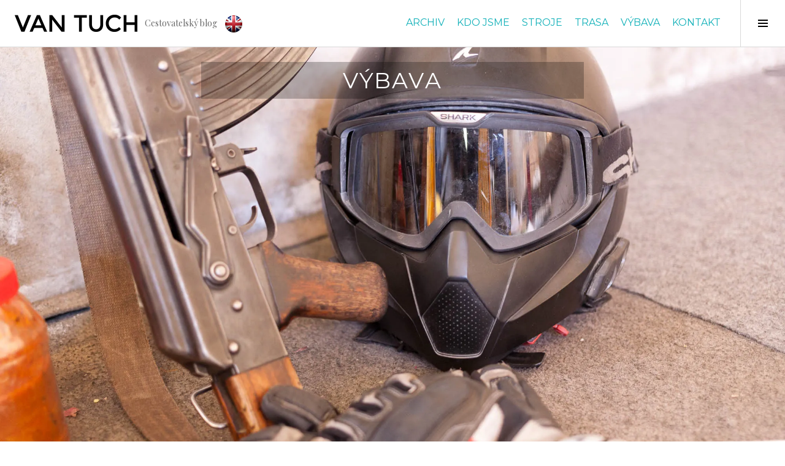

--- FILE ---
content_type: text/html; charset=UTF-8
request_url: https://www.vantuch.cz/vybava/
body_size: 16930
content:
<!DOCTYPE html>
<html lang="cs">
<head>
<meta charset="UTF-8">
<meta name="viewport" content="width=device-width, initial-scale=1">
<meta name="description" content="Cestovatelský a motorkářský blog soustředící se na vyprávění a fotografii."
<link rel="profile" href="https://gmpg.org/xfn/11">
<link rel="pingback" href="https://www.vantuch.cz/xmlrpc.php">

<title>Výbava &#8211; Van Tuch</title>
<meta name='robots' content='max-image-preview:large' />
	<style>img:is([sizes="auto" i], [sizes^="auto," i]) { contain-intrinsic-size: 3000px 1500px }</style>
	<link rel='dns-prefetch' href='//www.vantuch.cz' />
<link rel='dns-prefetch' href='//secure.gravatar.com' />
<link rel='dns-prefetch' href='//stats.wp.com' />
<link rel='dns-prefetch' href='//fonts.googleapis.com' />
<link rel='dns-prefetch' href='//v0.wordpress.com' />
<link rel='dns-prefetch' href='//jetpack.wordpress.com' />
<link rel='dns-prefetch' href='//s0.wp.com' />
<link rel='dns-prefetch' href='//public-api.wordpress.com' />
<link rel='dns-prefetch' href='//0.gravatar.com' />
<link rel='dns-prefetch' href='//1.gravatar.com' />
<link rel='dns-prefetch' href='//2.gravatar.com' />
<link rel='dns-prefetch' href='//widgets.wp.com' />
<link rel='preconnect' href='//i0.wp.com' />
<link rel='preconnect' href='//c0.wp.com' />
<link rel="alternate" type="application/rss+xml" title="Van Tuch &raquo; RSS zdroj" href="https://www.vantuch.cz/feed/" />
<link rel="alternate" type="application/rss+xml" title="Van Tuch &raquo; RSS komentářů" href="https://www.vantuch.cz/comments/feed/" />
<link rel="alternate" type="application/rss+xml" title="Van Tuch &raquo; RSS komentářů pro Výbava" href="https://www.vantuch.cz/vybava/feed/" />
<script type="text/javascript">
/* <![CDATA[ */
window._wpemojiSettings = {"baseUrl":"https:\/\/s.w.org\/images\/core\/emoji\/15.0.3\/72x72\/","ext":".png","svgUrl":"https:\/\/s.w.org\/images\/core\/emoji\/15.0.3\/svg\/","svgExt":".svg","source":{"concatemoji":"https:\/\/www.vantuch.cz\/wp-includes\/js\/wp-emoji-release.min.js?ver=6.7.4"}};
/*! This file is auto-generated */
!function(i,n){var o,s,e;function c(e){try{var t={supportTests:e,timestamp:(new Date).valueOf()};sessionStorage.setItem(o,JSON.stringify(t))}catch(e){}}function p(e,t,n){e.clearRect(0,0,e.canvas.width,e.canvas.height),e.fillText(t,0,0);var t=new Uint32Array(e.getImageData(0,0,e.canvas.width,e.canvas.height).data),r=(e.clearRect(0,0,e.canvas.width,e.canvas.height),e.fillText(n,0,0),new Uint32Array(e.getImageData(0,0,e.canvas.width,e.canvas.height).data));return t.every(function(e,t){return e===r[t]})}function u(e,t,n){switch(t){case"flag":return n(e,"\ud83c\udff3\ufe0f\u200d\u26a7\ufe0f","\ud83c\udff3\ufe0f\u200b\u26a7\ufe0f")?!1:!n(e,"\ud83c\uddfa\ud83c\uddf3","\ud83c\uddfa\u200b\ud83c\uddf3")&&!n(e,"\ud83c\udff4\udb40\udc67\udb40\udc62\udb40\udc65\udb40\udc6e\udb40\udc67\udb40\udc7f","\ud83c\udff4\u200b\udb40\udc67\u200b\udb40\udc62\u200b\udb40\udc65\u200b\udb40\udc6e\u200b\udb40\udc67\u200b\udb40\udc7f");case"emoji":return!n(e,"\ud83d\udc26\u200d\u2b1b","\ud83d\udc26\u200b\u2b1b")}return!1}function f(e,t,n){var r="undefined"!=typeof WorkerGlobalScope&&self instanceof WorkerGlobalScope?new OffscreenCanvas(300,150):i.createElement("canvas"),a=r.getContext("2d",{willReadFrequently:!0}),o=(a.textBaseline="top",a.font="600 32px Arial",{});return e.forEach(function(e){o[e]=t(a,e,n)}),o}function t(e){var t=i.createElement("script");t.src=e,t.defer=!0,i.head.appendChild(t)}"undefined"!=typeof Promise&&(o="wpEmojiSettingsSupports",s=["flag","emoji"],n.supports={everything:!0,everythingExceptFlag:!0},e=new Promise(function(e){i.addEventListener("DOMContentLoaded",e,{once:!0})}),new Promise(function(t){var n=function(){try{var e=JSON.parse(sessionStorage.getItem(o));if("object"==typeof e&&"number"==typeof e.timestamp&&(new Date).valueOf()<e.timestamp+604800&&"object"==typeof e.supportTests)return e.supportTests}catch(e){}return null}();if(!n){if("undefined"!=typeof Worker&&"undefined"!=typeof OffscreenCanvas&&"undefined"!=typeof URL&&URL.createObjectURL&&"undefined"!=typeof Blob)try{var e="postMessage("+f.toString()+"("+[JSON.stringify(s),u.toString(),p.toString()].join(",")+"));",r=new Blob([e],{type:"text/javascript"}),a=new Worker(URL.createObjectURL(r),{name:"wpTestEmojiSupports"});return void(a.onmessage=function(e){c(n=e.data),a.terminate(),t(n)})}catch(e){}c(n=f(s,u,p))}t(n)}).then(function(e){for(var t in e)n.supports[t]=e[t],n.supports.everything=n.supports.everything&&n.supports[t],"flag"!==t&&(n.supports.everythingExceptFlag=n.supports.everythingExceptFlag&&n.supports[t]);n.supports.everythingExceptFlag=n.supports.everythingExceptFlag&&!n.supports.flag,n.DOMReady=!1,n.readyCallback=function(){n.DOMReady=!0}}).then(function(){return e}).then(function(){var e;n.supports.everything||(n.readyCallback(),(e=n.source||{}).concatemoji?t(e.concatemoji):e.wpemoji&&e.twemoji&&(t(e.twemoji),t(e.wpemoji)))}))}((window,document),window._wpemojiSettings);
/* ]]> */
</script>
<style id='wp-emoji-styles-inline-css' type='text/css'>

	img.wp-smiley, img.emoji {
		display: inline !important;
		border: none !important;
		box-shadow: none !important;
		height: 1em !important;
		width: 1em !important;
		margin: 0 0.07em !important;
		vertical-align: -0.1em !important;
		background: none !important;
		padding: 0 !important;
	}
</style>
<link rel='stylesheet' id='wp-block-library-css' href='https://c0.wp.com/c/6.7.4/wp-includes/css/dist/block-library/style.min.css' type='text/css' media='all' />
<link rel='stylesheet' id='mediaelement-css' href='https://c0.wp.com/c/6.7.4/wp-includes/js/mediaelement/mediaelementplayer-legacy.min.css' type='text/css' media='all' />
<link rel='stylesheet' id='wp-mediaelement-css' href='https://c0.wp.com/c/6.7.4/wp-includes/js/mediaelement/wp-mediaelement.min.css' type='text/css' media='all' />
<style id='jetpack-sharing-buttons-style-inline-css' type='text/css'>
.jetpack-sharing-buttons__services-list{display:flex;flex-direction:row;flex-wrap:wrap;gap:0;list-style-type:none;margin:5px;padding:0}.jetpack-sharing-buttons__services-list.has-small-icon-size{font-size:12px}.jetpack-sharing-buttons__services-list.has-normal-icon-size{font-size:16px}.jetpack-sharing-buttons__services-list.has-large-icon-size{font-size:24px}.jetpack-sharing-buttons__services-list.has-huge-icon-size{font-size:36px}@media print{.jetpack-sharing-buttons__services-list{display:none!important}}.editor-styles-wrapper .wp-block-jetpack-sharing-buttons{gap:0;padding-inline-start:0}ul.jetpack-sharing-buttons__services-list.has-background{padding:1.25em 2.375em}
</style>
<style id='classic-theme-styles-inline-css' type='text/css'>
/*! This file is auto-generated */
.wp-block-button__link{color:#fff;background-color:#32373c;border-radius:9999px;box-shadow:none;text-decoration:none;padding:calc(.667em + 2px) calc(1.333em + 2px);font-size:1.125em}.wp-block-file__button{background:#32373c;color:#fff;text-decoration:none}
</style>
<style id='global-styles-inline-css' type='text/css'>
:root{--wp--preset--aspect-ratio--square: 1;--wp--preset--aspect-ratio--4-3: 4/3;--wp--preset--aspect-ratio--3-4: 3/4;--wp--preset--aspect-ratio--3-2: 3/2;--wp--preset--aspect-ratio--2-3: 2/3;--wp--preset--aspect-ratio--16-9: 16/9;--wp--preset--aspect-ratio--9-16: 9/16;--wp--preset--color--black: #000000;--wp--preset--color--cyan-bluish-gray: #abb8c3;--wp--preset--color--white: #ffffff;--wp--preset--color--pale-pink: #f78da7;--wp--preset--color--vivid-red: #cf2e2e;--wp--preset--color--luminous-vivid-orange: #ff6900;--wp--preset--color--luminous-vivid-amber: #fcb900;--wp--preset--color--light-green-cyan: #7bdcb5;--wp--preset--color--vivid-green-cyan: #00d084;--wp--preset--color--pale-cyan-blue: #8ed1fc;--wp--preset--color--vivid-cyan-blue: #0693e3;--wp--preset--color--vivid-purple: #9b51e0;--wp--preset--gradient--vivid-cyan-blue-to-vivid-purple: linear-gradient(135deg,rgba(6,147,227,1) 0%,rgb(155,81,224) 100%);--wp--preset--gradient--light-green-cyan-to-vivid-green-cyan: linear-gradient(135deg,rgb(122,220,180) 0%,rgb(0,208,130) 100%);--wp--preset--gradient--luminous-vivid-amber-to-luminous-vivid-orange: linear-gradient(135deg,rgba(252,185,0,1) 0%,rgba(255,105,0,1) 100%);--wp--preset--gradient--luminous-vivid-orange-to-vivid-red: linear-gradient(135deg,rgba(255,105,0,1) 0%,rgb(207,46,46) 100%);--wp--preset--gradient--very-light-gray-to-cyan-bluish-gray: linear-gradient(135deg,rgb(238,238,238) 0%,rgb(169,184,195) 100%);--wp--preset--gradient--cool-to-warm-spectrum: linear-gradient(135deg,rgb(74,234,220) 0%,rgb(151,120,209) 20%,rgb(207,42,186) 40%,rgb(238,44,130) 60%,rgb(251,105,98) 80%,rgb(254,248,76) 100%);--wp--preset--gradient--blush-light-purple: linear-gradient(135deg,rgb(255,206,236) 0%,rgb(152,150,240) 100%);--wp--preset--gradient--blush-bordeaux: linear-gradient(135deg,rgb(254,205,165) 0%,rgb(254,45,45) 50%,rgb(107,0,62) 100%);--wp--preset--gradient--luminous-dusk: linear-gradient(135deg,rgb(255,203,112) 0%,rgb(199,81,192) 50%,rgb(65,88,208) 100%);--wp--preset--gradient--pale-ocean: linear-gradient(135deg,rgb(255,245,203) 0%,rgb(182,227,212) 50%,rgb(51,167,181) 100%);--wp--preset--gradient--electric-grass: linear-gradient(135deg,rgb(202,248,128) 0%,rgb(113,206,126) 100%);--wp--preset--gradient--midnight: linear-gradient(135deg,rgb(2,3,129) 0%,rgb(40,116,252) 100%);--wp--preset--font-size--small: 13px;--wp--preset--font-size--medium: 20px;--wp--preset--font-size--large: 36px;--wp--preset--font-size--x-large: 42px;--wp--preset--spacing--20: 0.44rem;--wp--preset--spacing--30: 0.67rem;--wp--preset--spacing--40: 1rem;--wp--preset--spacing--50: 1.5rem;--wp--preset--spacing--60: 2.25rem;--wp--preset--spacing--70: 3.38rem;--wp--preset--spacing--80: 5.06rem;--wp--preset--shadow--natural: 6px 6px 9px rgba(0, 0, 0, 0.2);--wp--preset--shadow--deep: 12px 12px 50px rgba(0, 0, 0, 0.4);--wp--preset--shadow--sharp: 6px 6px 0px rgba(0, 0, 0, 0.2);--wp--preset--shadow--outlined: 6px 6px 0px -3px rgba(255, 255, 255, 1), 6px 6px rgba(0, 0, 0, 1);--wp--preset--shadow--crisp: 6px 6px 0px rgba(0, 0, 0, 1);}:where(.is-layout-flex){gap: 0.5em;}:where(.is-layout-grid){gap: 0.5em;}body .is-layout-flex{display: flex;}.is-layout-flex{flex-wrap: wrap;align-items: center;}.is-layout-flex > :is(*, div){margin: 0;}body .is-layout-grid{display: grid;}.is-layout-grid > :is(*, div){margin: 0;}:where(.wp-block-columns.is-layout-flex){gap: 2em;}:where(.wp-block-columns.is-layout-grid){gap: 2em;}:where(.wp-block-post-template.is-layout-flex){gap: 1.25em;}:where(.wp-block-post-template.is-layout-grid){gap: 1.25em;}.has-black-color{color: var(--wp--preset--color--black) !important;}.has-cyan-bluish-gray-color{color: var(--wp--preset--color--cyan-bluish-gray) !important;}.has-white-color{color: var(--wp--preset--color--white) !important;}.has-pale-pink-color{color: var(--wp--preset--color--pale-pink) !important;}.has-vivid-red-color{color: var(--wp--preset--color--vivid-red) !important;}.has-luminous-vivid-orange-color{color: var(--wp--preset--color--luminous-vivid-orange) !important;}.has-luminous-vivid-amber-color{color: var(--wp--preset--color--luminous-vivid-amber) !important;}.has-light-green-cyan-color{color: var(--wp--preset--color--light-green-cyan) !important;}.has-vivid-green-cyan-color{color: var(--wp--preset--color--vivid-green-cyan) !important;}.has-pale-cyan-blue-color{color: var(--wp--preset--color--pale-cyan-blue) !important;}.has-vivid-cyan-blue-color{color: var(--wp--preset--color--vivid-cyan-blue) !important;}.has-vivid-purple-color{color: var(--wp--preset--color--vivid-purple) !important;}.has-black-background-color{background-color: var(--wp--preset--color--black) !important;}.has-cyan-bluish-gray-background-color{background-color: var(--wp--preset--color--cyan-bluish-gray) !important;}.has-white-background-color{background-color: var(--wp--preset--color--white) !important;}.has-pale-pink-background-color{background-color: var(--wp--preset--color--pale-pink) !important;}.has-vivid-red-background-color{background-color: var(--wp--preset--color--vivid-red) !important;}.has-luminous-vivid-orange-background-color{background-color: var(--wp--preset--color--luminous-vivid-orange) !important;}.has-luminous-vivid-amber-background-color{background-color: var(--wp--preset--color--luminous-vivid-amber) !important;}.has-light-green-cyan-background-color{background-color: var(--wp--preset--color--light-green-cyan) !important;}.has-vivid-green-cyan-background-color{background-color: var(--wp--preset--color--vivid-green-cyan) !important;}.has-pale-cyan-blue-background-color{background-color: var(--wp--preset--color--pale-cyan-blue) !important;}.has-vivid-cyan-blue-background-color{background-color: var(--wp--preset--color--vivid-cyan-blue) !important;}.has-vivid-purple-background-color{background-color: var(--wp--preset--color--vivid-purple) !important;}.has-black-border-color{border-color: var(--wp--preset--color--black) !important;}.has-cyan-bluish-gray-border-color{border-color: var(--wp--preset--color--cyan-bluish-gray) !important;}.has-white-border-color{border-color: var(--wp--preset--color--white) !important;}.has-pale-pink-border-color{border-color: var(--wp--preset--color--pale-pink) !important;}.has-vivid-red-border-color{border-color: var(--wp--preset--color--vivid-red) !important;}.has-luminous-vivid-orange-border-color{border-color: var(--wp--preset--color--luminous-vivid-orange) !important;}.has-luminous-vivid-amber-border-color{border-color: var(--wp--preset--color--luminous-vivid-amber) !important;}.has-light-green-cyan-border-color{border-color: var(--wp--preset--color--light-green-cyan) !important;}.has-vivid-green-cyan-border-color{border-color: var(--wp--preset--color--vivid-green-cyan) !important;}.has-pale-cyan-blue-border-color{border-color: var(--wp--preset--color--pale-cyan-blue) !important;}.has-vivid-cyan-blue-border-color{border-color: var(--wp--preset--color--vivid-cyan-blue) !important;}.has-vivid-purple-border-color{border-color: var(--wp--preset--color--vivid-purple) !important;}.has-vivid-cyan-blue-to-vivid-purple-gradient-background{background: var(--wp--preset--gradient--vivid-cyan-blue-to-vivid-purple) !important;}.has-light-green-cyan-to-vivid-green-cyan-gradient-background{background: var(--wp--preset--gradient--light-green-cyan-to-vivid-green-cyan) !important;}.has-luminous-vivid-amber-to-luminous-vivid-orange-gradient-background{background: var(--wp--preset--gradient--luminous-vivid-amber-to-luminous-vivid-orange) !important;}.has-luminous-vivid-orange-to-vivid-red-gradient-background{background: var(--wp--preset--gradient--luminous-vivid-orange-to-vivid-red) !important;}.has-very-light-gray-to-cyan-bluish-gray-gradient-background{background: var(--wp--preset--gradient--very-light-gray-to-cyan-bluish-gray) !important;}.has-cool-to-warm-spectrum-gradient-background{background: var(--wp--preset--gradient--cool-to-warm-spectrum) !important;}.has-blush-light-purple-gradient-background{background: var(--wp--preset--gradient--blush-light-purple) !important;}.has-blush-bordeaux-gradient-background{background: var(--wp--preset--gradient--blush-bordeaux) !important;}.has-luminous-dusk-gradient-background{background: var(--wp--preset--gradient--luminous-dusk) !important;}.has-pale-ocean-gradient-background{background: var(--wp--preset--gradient--pale-ocean) !important;}.has-electric-grass-gradient-background{background: var(--wp--preset--gradient--electric-grass) !important;}.has-midnight-gradient-background{background: var(--wp--preset--gradient--midnight) !important;}.has-small-font-size{font-size: var(--wp--preset--font-size--small) !important;}.has-medium-font-size{font-size: var(--wp--preset--font-size--medium) !important;}.has-large-font-size{font-size: var(--wp--preset--font-size--large) !important;}.has-x-large-font-size{font-size: var(--wp--preset--font-size--x-large) !important;}
:where(.wp-block-post-template.is-layout-flex){gap: 1.25em;}:where(.wp-block-post-template.is-layout-grid){gap: 1.25em;}
:where(.wp-block-columns.is-layout-flex){gap: 2em;}:where(.wp-block-columns.is-layout-grid){gap: 2em;}
:root :where(.wp-block-pullquote){font-size: 1.5em;line-height: 1.6;}
</style>
<link rel='stylesheet' id='responsive-lightbox-swipebox-css' href='https://www.vantuch.cz/wp-content/plugins/responsive-lightbox/assets/swipebox/swipebox.min.css?ver=2.4.8' type='text/css' media='all' />
<link rel='stylesheet' id='vantuch-css' href='https://www.vantuch.cz/wp-content/plugins/vantuch/css/vantuch.css?ver=0.1.0' type='text/css' media='all' />
<link rel='stylesheet' id='output-style-css' href='https://www.vantuch.cz/wp-content/plugins/wp-gpx-maps/css/wp-gpx-maps-output.css?ver=1.0.0' type='text/css' media='all' />
<link rel='stylesheet' id='leaflet-css' href='https://www.vantuch.cz/wp-content/plugins/wp-gpx-maps/ThirdParties/Leaflet_1.5.1/leaflet.css?ver=1.5.1' type='text/css' media='all' />
<link rel='stylesheet' id='leaflet.markercluster-css' href='https://www.vantuch.cz/wp-content/plugins/wp-gpx-maps/ThirdParties/Leaflet.markercluster-1.4.1/MarkerCluster.css?ver=1.4.1,' type='text/css' media='all' />
<link rel='stylesheet' id='leaflet.Photo-css' href='https://www.vantuch.cz/wp-content/plugins/wp-gpx-maps/ThirdParties/Leaflet.Photo/Leaflet.Photo.css?ver=6.7.4' type='text/css' media='all' />
<link rel='stylesheet' id='leaflet.fullscreen-css' href='https://www.vantuch.cz/wp-content/plugins/wp-gpx-maps/ThirdParties/leaflet.fullscreen-1.4.5/Control.FullScreen.css?ver=1.5.1' type='text/css' media='all' />
<link rel='stylesheet' id='genericons-css' href='https://c0.wp.com/p/jetpack/14.2/_inc/genericons/genericons/genericons.css' type='text/css' media='all' />
<link crossorigin="anonymous" rel='stylesheet' id='boardwalk-source-code-pro-css' href='https://fonts.googleapis.com/css?family=Source+Code+Pro%3A400%2C700&#038;subset=latin%2Clatin-ext&#038;ver=6.7.4' type='text/css' media='all' />
<link rel='stylesheet' id='jetpack_likes-css' href='https://c0.wp.com/p/jetpack/14.2/modules/likes/style.css' type='text/css' media='all' />
<link rel='stylesheet' id='jetpack-subscriptions-css' href='https://c0.wp.com/p/jetpack/14.2/modules/subscriptions/subscriptions.css' type='text/css' media='all' />
<link crossorigin="anonymous" rel='stylesheet' id='cubic-montserrat-css' href='https://fonts.googleapis.com/css?family=Montserrat%3A400%2C700' type='text/css' media='all' />
<link crossorigin="anonymous" rel='stylesheet' id='cubic-playfair-display-css' href='https://fonts.googleapis.com/css?family=Playfair+Display%3A400%2C700%2C400italic%2C700italic&#038;subset=latin%2Clatin-ext' type='text/css' media='all' />
<link rel='stylesheet' id='cubic-parent-style-css' href='https://www.vantuch.cz/wp-content/themes/boardwalk/style.css?ver=6.7.4' type='text/css' media='all' />
<link rel='stylesheet' id='boardwalk-style-css' href='https://www.vantuch.cz/wp-content/themes/cubic/style.css?ver=6.7.4' type='text/css' media='all' />
<script type="text/javascript" src="https://c0.wp.com/c/6.7.4/wp-includes/js/jquery/jquery.min.js" id="jquery-core-js"></script>
<script type="text/javascript" src="https://c0.wp.com/c/6.7.4/wp-includes/js/jquery/jquery-migrate.min.js" id="jquery-migrate-js"></script>
<script type="text/javascript" src="https://www.vantuch.cz/wp-content/plugins/responsive-lightbox/assets/swipebox/jquery.swipebox.min.js?ver=2.4.8" id="responsive-lightbox-swipebox-js"></script>
<script type="text/javascript" src="https://c0.wp.com/c/6.7.4/wp-includes/js/underscore.min.js" id="underscore-js"></script>
<script type="text/javascript" src="https://www.vantuch.cz/wp-content/plugins/responsive-lightbox/assets/infinitescroll/infinite-scroll.pkgd.min.js?ver=6.7.4" id="responsive-lightbox-infinite-scroll-js"></script>
<script type="text/javascript" id="responsive-lightbox-js-before">
/* <![CDATA[ */
var rlArgs = {"script":"swipebox","selector":"lightbox","customEvents":"","activeGalleries":true,"animation":true,"hideCloseButtonOnMobile":false,"removeBarsOnMobile":false,"hideBars":true,"hideBarsDelay":5000,"videoMaxWidth":1080,"useSVG":true,"loopAtEnd":false,"woocommerce_gallery":false,"ajaxurl":"https:\/\/www.vantuch.cz\/wp-admin\/admin-ajax.php","nonce":"17c8057083","preview":false,"postId":2156,"scriptExtension":false};
/* ]]> */
</script>
<script type="text/javascript" src="https://www.vantuch.cz/wp-content/plugins/responsive-lightbox/js/front.js?ver=2.4.8" id="responsive-lightbox-js"></script>
<script type="text/javascript" src="https://www.vantuch.cz/wp-content/plugins/vantuch/js/vantuch.js?ver=0.1.0" id="vantuch-js"></script>
<script type="text/javascript" src="https://www.vantuch.cz/wp-content/plugins/wp-gpx-maps/ThirdParties/Leaflet_1.5.1/leaflet.js?ver=1.5.1" id="leaflet-js"></script>
<script type="text/javascript" src="https://www.vantuch.cz/wp-content/plugins/wp-gpx-maps/ThirdParties/Leaflet.markercluster-1.4.1/leaflet.markercluster.js?ver=1.4.1" id="leaflet.markercluster-js"></script>
<script type="text/javascript" src="https://www.vantuch.cz/wp-content/plugins/wp-gpx-maps/ThirdParties/Leaflet.Photo/Leaflet.Photo.js?ver=6.7.4" id="leaflet.Photo-js"></script>
<script type="text/javascript" src="https://www.vantuch.cz/wp-content/plugins/wp-gpx-maps/ThirdParties/leaflet.fullscreen-1.4.5/Control.FullScreen.js?ver=1.4.5" id="leaflet.fullscreen-js"></script>
<script type="text/javascript" src="https://www.vantuch.cz/wp-content/plugins/wp-gpx-maps/js/Chart.min.js?ver=2.8.0" id="chartjs-js"></script>
<script type="text/javascript" src="https://www.vantuch.cz/wp-content/plugins/wp-gpx-maps/js/WP-GPX-Maps.js?ver=1.6.02" id="wp-gpx-maps-js"></script>
<link rel="https://api.w.org/" href="https://www.vantuch.cz/wp-json/" /><link rel="alternate" title="JSON" type="application/json" href="https://www.vantuch.cz/wp-json/wp/v2/pages/2156" /><link rel="EditURI" type="application/rsd+xml" title="RSD" href="https://www.vantuch.cz/xmlrpc.php?rsd" />
<meta name="generator" content="WordPress 6.7.4" />
<link rel="canonical" href="https://www.vantuch.cz/vybava/" />
<link rel='shortlink' href='https://wp.me/P6tdBE-yM' />
<link rel="alternate" title="oEmbed (JSON)" type="application/json+oembed" href="https://www.vantuch.cz/wp-json/oembed/1.0/embed?url=https%3A%2F%2Fwww.vantuch.cz%2Fvybava%2F" />
<link rel="alternate" title="oEmbed (XML)" type="text/xml+oembed" href="https://www.vantuch.cz/wp-json/oembed/1.0/embed?url=https%3A%2F%2Fwww.vantuch.cz%2Fvybava%2F&#038;format=xml" />

<!-- Google Webmaster Tools plugin for WordPress -->
<meta name="google-site-verification" content="lm8tEh7F-gWY6xpqliBYmZpIKONrAaLb_ArZtV-GKXg" /> 
<meta name="msvalidate.01" content="A70B3AF075E0D8AA3BFEDF17B4DD6379" />
	<style>img#wpstats{display:none}</style>
		<meta name="google-site-verification" content="0A0IFbV1jLsgnVfLBrPgXyCRxeR-FVRUbce3kVJC5fk" /><!-- There is no amphtml version available for this URL. -->
<!-- Jetpack Open Graph Tags -->
<meta property="og:type" content="article" />
<meta property="og:title" content="Výbava" />
<meta property="og:url" content="https://www.vantuch.cz/vybava/" />
<meta property="og:description" content="Možná časem napíšeme nějaké recenze, zatím dáváme pár postřehů po půl roce používání. Motorky Kufry Marselus Tady byla celkem náhoda, že ve městě, odkud Marek pochází, je chlapík, který vyrábí kufr…" />
<meta property="article:published_time" content="2016-04-16T09:37:17+00:00" />
<meta property="article:modified_time" content="2016-07-24T11:22:19+00:00" />
<meta property="og:site_name" content="Van Tuch" />
<meta property="og:image" content="https://i0.wp.com/www.vantuch.cz/wp-content/uploads/2015/12/MG_0679.jpg?fit=1200%2C800&#038;ssl=1" />
<meta property="og:image:width" content="1200" />
<meta property="og:image:height" content="800" />
<meta property="og:image:alt" content="" />
<meta property="og:locale" content="cs_CZ" />
<meta name="twitter:site" content="@marekvantuch" />
<meta name="twitter:text:title" content="Výbava" />
<meta name="twitter:image" content="https://i0.wp.com/www.vantuch.cz/wp-content/uploads/2015/12/MG_0679.jpg?fit=1200%2C800&#038;ssl=1&#038;w=640" />
<meta name="twitter:card" content="summary_large_image" />

<!-- End Jetpack Open Graph Tags -->
<link rel="icon" href="https://i0.wp.com/www.vantuch.cz/wp-content/uploads/2015/07/cropped-Moto-8.jpg?fit=32%2C32&#038;ssl=1" sizes="32x32" />
<link rel="icon" href="https://i0.wp.com/www.vantuch.cz/wp-content/uploads/2015/07/cropped-Moto-8.jpg?fit=192%2C192&#038;ssl=1" sizes="192x192" />
<link rel="apple-touch-icon" href="https://i0.wp.com/www.vantuch.cz/wp-content/uploads/2015/07/cropped-Moto-8.jpg?fit=180%2C180&#038;ssl=1" />
<meta name="msapplication-TileImage" content="https://i0.wp.com/www.vantuch.cz/wp-content/uploads/2015/07/cropped-Moto-8.jpg?fit=270%2C270&#038;ssl=1" />
		<style type="text/css" id="wp-custom-css">
			

/*
	CSS Migrated from Jetpack:
*/

		</style>
		<meta data-pso-pv="1.2.1" data-pso-pt="page" data-pso-th="1f3af52c9275a9f2997d16a2a762e43d"></head>

<body class="page-template-default page page-id-2156 wp-custom-logo group-blog has-sidebar has-site-logo">
<div id="page" class="hfeed site">
	<a class="skip-link screen-reader-text" href="#content">Skip to content</a>

	<header id="masthead" class="site-header" role="banner">
		<div class="site-branding">
			<div class="clear">
				<a href="https://www.vantuch.cz/" class="site-logo-link" rel="home" itemprop="url"><img width="400" height="56" src="https://i0.wp.com/www.vantuch.cz/wp-content/uploads/2016/07/logo_vantuch-2.png?fit=400%2C56&amp;ssl=1" class="site-logo attachment-boardwalk-logo" alt="" data-size="boardwalk-logo" itemprop="logo" decoding="async" srcset="https://i0.wp.com/www.vantuch.cz/wp-content/uploads/2016/07/logo_vantuch-2.png?w=400&amp;ssl=1 400w, https://i0.wp.com/www.vantuch.cz/wp-content/uploads/2016/07/logo_vantuch-2.png?resize=300%2C42&amp;ssl=1 300w" sizes="(max-width: 400px) 100vw, 400px" data-attachment-id="2767" data-permalink="https://www.vantuch.cz/logo_vantuch-3/" data-orig-file="https://i0.wp.com/www.vantuch.cz/wp-content/uploads/2016/07/logo_vantuch-2.png?fit=400%2C56&amp;ssl=1" data-orig-size="400,56" data-comments-opened="1" data-image-meta="{&quot;aperture&quot;:&quot;0&quot;,&quot;credit&quot;:&quot;&quot;,&quot;camera&quot;:&quot;&quot;,&quot;caption&quot;:&quot;&quot;,&quot;created_timestamp&quot;:&quot;0&quot;,&quot;copyright&quot;:&quot;&quot;,&quot;focal_length&quot;:&quot;0&quot;,&quot;iso&quot;:&quot;0&quot;,&quot;shutter_speed&quot;:&quot;0&quot;,&quot;title&quot;:&quot;&quot;,&quot;orientation&quot;:&quot;0&quot;}" data-image-title="Van Tuch" data-image-description="" data-image-caption="" data-medium-file="https://i0.wp.com/www.vantuch.cz/wp-content/uploads/2016/07/logo_vantuch-2.png?fit=300%2C42&amp;ssl=1" data-large-file="https://i0.wp.com/www.vantuch.cz/wp-content/uploads/2016/07/logo_vantuch-2.png?fit=400%2C56&amp;ssl=1" /></a>				<h1 class="site-title"><a href="https://www.vantuch.cz/" rel="home">Van Tuch</a></h1>
				<h2 class="site-description">Cestovatelský blog</h2>
			</div>
		</div><!-- .site-branding -->
					<button class="sidebar-toggle" aria-expanded="false" ><span class="screen-reader-text">Toggle Sidebar</span></button>
		
					<nav id="site-navigation" role="navigation">
				<div class="menu-top-container"><ul id="menu-top" class="menu"><li id="menu-item-1688" class="menu-item menu-item-type-post_type menu-item-object-page menu-item-1688"><a href="https://www.vantuch.cz/kontakt/">Kontakt</a></li>
<li id="menu-item-2161" class="menu-item menu-item-type-post_type menu-item-object-page current-menu-item page_item page-item-2156 current_page_item menu-item-2161"><a href="https://www.vantuch.cz/vybava/" aria-current="page">Výbava</a></li>
<li id="menu-item-1665" class="menu-item menu-item-type-post_type menu-item-object-page menu-item-1665"><a href="https://www.vantuch.cz/trasa/">Trasa</a></li>
<li id="menu-item-1664" class="menu-item menu-item-type-post_type menu-item-object-page menu-item-1664"><a href="https://www.vantuch.cz/stroje/">Stroje</a></li>
<li id="menu-item-1666" class="menu-item menu-item-type-post_type menu-item-object-page menu-item-1666"><a href="https://www.vantuch.cz/kdo-jsme/">Kdo jsme</a></li>
<li id="menu-item-3235" class="menu-item menu-item-type-post_type menu-item-object-page menu-item-3235"><a href="https://www.vantuch.cz/archiv/">Archiv</a></li>
</ul></div>			</nav><!-- #site-navigation -->
		
				<div class="translate">
			<form action="https://www.google.com/translate" >
				<input name="u" value="https://www.vantuch.cz/vybava/" type="hidden" />
				<input name="hl" value="en" type="hidden" />
				<input name="ie" value="UTF8" type="hidden" />
				<input name="sandbox" value="0" type="hidden" />
				<input name="langpair" value="" type="hidden" />
				<input name="langpair" value="cs|en" title="English" src= "/wp-content/themes/boardwalk/image/uk.png" onclick="this.form.langpair.value=this.value" height="30" type="image" width="30" />
			</form>
		</div>
			</header><!-- #masthead -->

	<div id="content" class="site-content">

	<div id="primary" class="content-area">
		<main id="main" class="site-main" role="main">

			
				
<article id="post-2156" class="post-2156 page type-page status-publish has-post-thumbnail hentry">
			<div class="entry-thumbnail">
			<img width="2000" height="1365" src="https://i0.wp.com/www.vantuch.cz/wp-content/uploads/2015/12/MG_0679.jpg?resize=2000%2C1365&amp;ssl=1" class="attachment-boardwalk-hero-image size-boardwalk-hero-image wp-post-image" alt="" decoding="async" data-attachment-id="1473" data-permalink="https://www.vantuch.cz/2015/12/19/vezni-pakistanskeho-systemu-v-kvete/_mg_0679/" data-orig-file="https://i0.wp.com/www.vantuch.cz/wp-content/uploads/2015/12/MG_0679.jpg?fit=2048%2C1365&amp;ssl=1" data-orig-size="2048,1365" data-comments-opened="1" data-image-meta="{&quot;aperture&quot;:&quot;2.8&quot;,&quot;credit&quot;:&quot;Martin ?igut&quot;,&quot;camera&quot;:&quot;Canon EOS 5D&quot;,&quot;caption&quot;:&quot;&quot;,&quot;created_timestamp&quot;:&quot;1448006470&quot;,&quot;copyright&quot;:&quot;&quot;,&quot;focal_length&quot;:&quot;40&quot;,&quot;iso&quot;:&quot;800&quot;,&quot;shutter_speed&quot;:&quot;0.076923076923077&quot;,&quot;title&quot;:&quot;&quot;,&quot;orientation&quot;:&quot;0&quot;}" data-image-title="Pákistánské zátiší" data-image-description="" data-image-caption="" data-medium-file="https://i0.wp.com/www.vantuch.cz/wp-content/uploads/2015/12/MG_0679.jpg?fit=300%2C200&amp;ssl=1" data-large-file="https://i0.wp.com/www.vantuch.cz/wp-content/uploads/2015/12/MG_0679.jpg?fit=768%2C512&amp;ssl=1" />		</div><!-- .entry-thumbnail -->
	
	<header class="entry-header"><h1 class="entry-title">Výbava</h1></header>
	<div class="entry-content">
		<p>Možná časem napíšeme nějaké recenze, zatím dáváme pár postřehů po půl roce používání.</p>
<h2>Motorky</h2>
<hr />
<h3><a href="http://marselus.com/d/al-kufry-1000076/">Kufry Marselus</a></h3>
<p>Tady byla celkem náhoda, že ve městě, odkud Marek pochází, je chlapík, který vyrábí kufry na motorky. Držáky na Čízy jsme si nechali udělat samostatně a tím pádem máme omezené možnosti jejich sundávání, ale jinak si nemůžeme stěžovat. V kufrech je spousta místa a oddělené úložiště na vrchní straně kufru se hodí na alespoň základní rozdělení věcí. Co je hlavně super je odolnost kufrů, protože jsme s motorkami už párkrát třískli o zem a párkrát nám odletěly víka, ale stále jsou vodotěsné. Od té doby, co nám nefungujou stojany, taky většinou parkujeme tak, že motorky opřeme o kufry a o &#8222;dálniční trubku&#8220; ve předu motorky. Oproti třeba Touratechu, který měl kamarád Walter a které po první kolizi neutěsnily ani lehký deštík, můžeme s klidem doporučit.</p>
<p>&nbsp;</p>
<h2>Motorkářská výbava</h2>
<hr />
<h3><a href="http://www.shark-helmets.com/product.php?code_sous_gamme=VAC">Helma Shark Vancore Black</a></h3>
<p>Chtěli jsme integrální helmu ale nechtěli jsme přímo motokrosovou a tahle vypadala jako dobrý kompromis. Krom toho, že systém upevnění brýlí by mohl být trochu chytřejší a že jsme museli k páskům brýle přidělat lepící páskou, je tahle helma fajn. Brýle taky nic moc nevydrží a už jsme museli oddělat vnitřní vrstvu skla, která se rozlepila a dovnitř se dostal prach. I tak ale fungují v pohodě a jsme veskrze spokojení.</p>
<h3><a href="http://www.sena.com/product/smh10r/">Interkomy Sena SMH10R</a></h3>
<p>Chtěli jsme s Ivankou mít možnost si volat při jízdě a protože naše helmy byly uzpůsobené na interkom Sharktooth od Sharku tím, že je vzadu místo na baterku, rozhodli jsme se pro tyhle Seny, které fungujou podobně a baterka šla taky zadělat do helmy. Tím máme na helmě jen ovládání, což je super. Méně super je, že nám v Arménii nepřežil déšť jeden mikrofón. Když jsme v Thajsku dostali nový mikrofon, přestaly se nám po pár dnech interkomy nabíjet. Záruku řešíme.</p>
<h3><a href="http://www.macna.com/products/jura/">Pánská bunda Macna Jura</a></h3>
<p>Docela v pohodě, ale hodilo by se ještě trochu víc větrání, ideálně na zádech. Problém je s chrániči na loktech, které mají tendenci pořád vypadávat komplikovat oblékání bundy. Výztuha zad mi připadala úplně k ničemu a krčila se při ukládání do kufru, tak jsem se jí zbavil a je to lepší.</p>
<h3>Pánské kalhoty Macna Bedoine</h3>
<p>Naprd &#8211; membrána je sice v pohodě a pomůže od deště, ale to jak jsou celé kalhoty řešené je hrůza. Strašně brzo se vytrhlo zapínání a museli jsme si to dodělat sami. O systému zužování ani nemluvím, komplet k ničemu a nevydrželo snad ani týden. Od těch dob je ze mě motorkářský hip hoper. Systém upevnění kolenních chráničů je snad ještě horší. Kdo vymyslel ty suché zypy, které rádoby udržují chrániče namístě, by zasloužil padáka. Nedrží to vůbec a při chůzi si v kombinaci s debilním stahováním musím neustále všechno potahovat.</p>
<h3><a href="http://www.macna.com/products/nova/">Dámská bunda Macna Nova</a></h3>
<p>I: &#8222;Bunda je ľahká a pohodlná, napriek tomu, že nie som úplne konfekčná (privysoká na svoju veľkosť) mi chrániče dobre sadli. Bunda má malé vonkajšie vrecká, jedno hlboké vnútorné, super na mobil a ďalšie tri vnútorné sieťkové vrecká napr. na kuklu alebo vreckovky. Vrátim sa ku konfekcii a tu som narazila na to, že bunda by mohla byť dlhšia, ale s ladvinovým pásom v pohode. Avšak v nečase pri použití odopínateľlnej nepremokavej vrstvy, ktorá je od bundy kratšia dobrých 10 cm, mi leje do nohavíc.&#8220;</p>
<h3><a href="http://www.psihubik.cz/detail/kalhoty-textilni-eridanus-3513117944800/">Kalhoty PSÍ Hubík Eridanus</a></h3>
<p>Chtěli jsme toho od PSÍ koupit víc, ale nebyli schopni pro nás oblečení vyrobit včas, což je asi taky dost naše vina, protože jsme to řešili až měsíc před odjezdem. Kalhoty jsou ale super a hlavně se hodí chrániče holení, které na kalhotech od Macny chybí. Koupili jsme variantu bez membrány určenou k zasouvání do motorkářských bot. Máme ale jen pohorky a tím pádem Ivance fouká na nohy. Systém odvětrávání je ale hodně dobrý. Jen by se nám asi ještě hodilo trochu polstrování pod zadek, ale to bude problém spojený s našimi motorkami.</p>
<h3>Rukavice REV´IT! Striker</h3>
<p>Starší model rukavic zatím slouží velmi dobře. I po více než půl roku používání nejsou nijak poškozené, pokud tedy neberu v úvahu část na palci a na ukazováčku, která slouží k používání telefonu. Ta už je úplně pryč.</p>
<h3>Rukavice S-Line z klokaní kůže</h3>
<p>Rukavice sú robustné, ale super jemná a tenká koža je vhodná aj do tepla. Naše motorky majú však tuhé páčku brzdy a najmä spojky a tak sa po 20 000 km začali pomaly predierať prsty na najzaťažovanejších miestach. V Ázii je to však extrémne praktické ako odvetrávanie a vhodné na ovládanie mobilu počas jazdy. Už však pokukujeme po nových.</p>
<p>&nbsp;</p>
<h2>Kempovací výbava</h2>
<hr />
<h3><a href="http://www.ferrino.cz/zbozi/2063-aerial-3/">Stan Ferrino Aerial 3</a></h3>
<p>Vzdušný stan, to by docela šlo. Je super lehký a ve dvou lidech na motorkách je tak akorát velký &#8211; vedle nás se vejdou tašky s oblečením, helmy a notebooky. Do předsíněk dáme akorát boty a věci na vaření. Pokud jde o déšť, nepromokne stan prakticky při ničem, problém ale je odspodu, protože podlážka by určitě mohla být z něčeho silnějšího. Takhle stačí když prší ze strany a musíme řešit mokré spacáky.</p>
<h3><a href="http://www.ferrino.cz/zbozi/4589-nightec-600-lite-pro/">Spacák Ferrino Nightec 600 Lite Pro</a></h3>
<p>Strašně dlouhý název, ale spacák je v pohodě. Kdyby ho Ivanka v Nepále neztratila, sloužily by oba dodnes. Hlavně je fajn jeho malá velikost, ale Ivance v něm často bylo chladno, takže by se pro ni hodilo něco teplejšího.</p>
<h3><a href="https://marmot.com/products/details/womens-trestles-15">Spacák Marmot Trestles 15</a></h3>
<p>Po strate Ferrino spacáku sme v nepálskom Kathmandu spomedzi napodobenín North face &#8222;superdown&#8220; spacákov nakoniec zvolili radšej originál Marmot. Spacák je obrovský a váži 2 kg. V danej situácii a v pomere cena a kvalita to však bolo to najlepšie, čo sme boli schopní nájsť. Ivanke konečne nie je zima, pretože spacák je vhodný do mínusových hodnôt.</p>
<h3><a href="http://www.pinguincz.cz/cs/zbozi/sherpa-30/p-4039">Nafukovacia karimatka Pinguin Sherpa 30</a></h3>
<p>Karimatky, ktoré sme už vlastnili a používali pred cestou. Sú pohodlné a pomerne skladné. Po čase sme však jednu prederavili a úspešne zalepili a druhá nám praskla v okolí uzáveru, čo sa nám nepodarilo opraviť. Po tom, čo Ivanka tú funkčnú stratila, sme začali pokukovat po Therm-a-rest podložkách.</p>
<h3><a href="http://www.cascadedesigns.com/ie/therm-a-rest/mattresses/fast-and-light/prolite-plus/product">Nafukovacia karimatka Therm-a-rest Prolite Plus</a></h3>
<p>Samonafukovacia podložka je pri hrúbke 3,8 cm superpohodlná. Dobre izoluje od podlahy stanu, pri navlhnutí je mokrá iba zospodu a na vzduchu rýchlo schne. Na oficiálnej stránke má byť skladateľlná na šírku 12 cm, čo sa nám rozhodne nedarí a pohybujeme sa niečo málo pod 20 pri veľkej snahe.</p>
<h3><a href="http://www.cascadedesigns.com/ie/therm-a-rest/mattresses/trek-and-travel/trail-lite/product">Nafukovacia karimatka Therm-a-rest Trail Lite</a></h3>
<p>Podložka je oproti Prolite Plus tvrdšia, ale stále veľmi pohodlná. Rozložená je vačšia, ale skladáme ich približne na podobnú veľkosť.</p>
<h3><a href="http://www.cascadedesigns.com/ie/msr/stoves/simple-cooking/whisperlite-international-2012/product">Benzínový vařič MSR Whisperlite</a></h3>
<p>Ľahký, malý a spoľahlivý benzínový varič sme si zobrali s malou 0,3 l fľašou, keďže sa denne pohybujeme okolo benzíniek. Využívame ho len počas kempovania a teda poväčšine len na raňajky v podobe čaju, kávy a ovsených vločiek s mliekom. Benzín vydrží zhruba na sedem takýchto rán. Jediné, čo by sme mu vytkli je plastová pumpička, v ktorej nemáme 100% dôveru, po pár týždňoch sa nám podarilo zlomiť časť piestu. Našťastie stále funguje, ale aby sme natlakovali fľašu, viac sa namakáme. Zaslúžené raňajky!</p>
<h2>Extra</h2>
<h3><a href="https://www.facebook.com/OwlLongboards/">Skejty Owl Longboards</a></h3>
<p>Nechali jsme si na míru ušít dva cruisery, které nám občas pomáhají v procházení měst. Řekli jsme si o pořádná kolečka, abychom byli schopni projet i ty nejhorší indické cesty. Taky jsme chtěli něco pořádně odlehčeného, takže jeden skejt má na sobě nějaký testovací kosmický materiál. Celkově jsme s nimi ale opravdu spokojeni, protože dostávají pořádně zabrat a oba se už párkrát proletěly s víky kufru, které jsme zapomněli při jízdě zavřít, ale stále nás bez problému svezou.</p>
			</div><!-- .entry-content -->

	</article><!-- #post-## -->

				
<div id="comments" class="comments-area">

	
	
	
	
		<div id="respond" class="comment-respond">
			<h3 id="reply-title" class="comment-reply-title">Leave a Reply<small><a rel="nofollow" id="cancel-comment-reply-link" href="/vybava/#respond" style="display:none;">Cancel reply</a></small></h3>			<form id="commentform" class="comment-form">
				<iframe
					title="Comment Form"
					src="https://jetpack.wordpress.com/jetpack-comment/?blogid=95621834&#038;postid=2156&#038;comment_registration=0&#038;require_name_email=1&#038;stc_enabled=0&#038;stb_enabled=1&#038;show_avatars=1&#038;avatar_default=gravatar_default&#038;greeting=Leave+a+Reply&#038;jetpack_comments_nonce=8b3f417845&#038;greeting_reply=Leave+a+Reply+to+%25s&#038;color_scheme=light&#038;lang=cs_CZ&#038;jetpack_version=14.2&#038;iframe_unique_id=1&#038;show_cookie_consent=10&#038;has_cookie_consent=0&#038;is_current_user_subscribed=0&#038;token_key=%3Bnormal%3B&#038;sig=04c36302bd85762e5fbd395a438588ad518bf420#parent=https%3A%2F%2Fwww.vantuch.cz%2Fvybava%2F"
											name="jetpack_remote_comment"
						style="width:100%; height: 430px; border:0;"
										class="jetpack_remote_comment"
					id="jetpack_remote_comment"
					sandbox="allow-same-origin allow-top-navigation allow-scripts allow-forms allow-popups"
				>
									</iframe>
									<!--[if !IE]><!-->
					<script>
						document.addEventListener('DOMContentLoaded', function () {
							var commentForms = document.getElementsByClassName('jetpack_remote_comment');
							for (var i = 0; i < commentForms.length; i++) {
								commentForms[i].allowTransparency = false;
								commentForms[i].scrolling = 'no';
							}
						});
					</script>
					<!--<![endif]-->
							</form>
		</div>

		
		<input type="hidden" name="comment_parent" id="comment_parent" value="" />

		
</div><!-- #comments -->

			
		</main><!-- #main -->
	</div><!-- #primary -->


<div id="sidebar" class="sidebar" aria-hidden="true">
	<div class="sidebar-content">
		
				<div id="secondary" class="widget-area" role="complementary">
			<aside id="nav_menu-5" class="widget widget_nav_menu"><h1 class="widget-title">Stránky</h1><div class="menu-top-container"><ul id="menu-top-1" class="menu"><li class="menu-item menu-item-type-post_type menu-item-object-page menu-item-1688"><a href="https://www.vantuch.cz/kontakt/">Kontakt</a></li>
<li class="menu-item menu-item-type-post_type menu-item-object-page current-menu-item page_item page-item-2156 current_page_item menu-item-2161"><a href="https://www.vantuch.cz/vybava/" aria-current="page">Výbava</a></li>
<li class="menu-item menu-item-type-post_type menu-item-object-page menu-item-1665"><a href="https://www.vantuch.cz/trasa/">Trasa</a></li>
<li class="menu-item menu-item-type-post_type menu-item-object-page menu-item-1664"><a href="https://www.vantuch.cz/stroje/">Stroje</a></li>
<li class="menu-item menu-item-type-post_type menu-item-object-page menu-item-1666"><a href="https://www.vantuch.cz/kdo-jsme/">Kdo jsme</a></li>
<li class="menu-item menu-item-type-post_type menu-item-object-page menu-item-3235"><a href="https://www.vantuch.cz/archiv/">Archiv</a></li>
</ul></div></aside><aside id="lsi_widget-5" class="widget widget_lsi_widget"><h1 class="widget-title">Sledujte nás</h1><ul class="lsi-social-icons icon-set-lsi_widget-5" style="text-align: center"><li class="lsi-social-facebook"><a class="tooltip" rel="nofollow" title="Facebook" aria-label="Facebook" href="https://www.facebook.com/cesta.do.australie" ><i class="lsicon lsicon-facebook"></i></a></li><li class="lsi-social-twitter"><a class="tooltip" rel="nofollow" title="Twitter" aria-label="Twitter" href="https://www.twitter.com/marekvantuch" ><i class="lsicon lsicon-twitter"></i></a></li><li class="lsi-social-instagram"><a class="tooltip" rel="nofollow" title="Instagram" aria-label="Instagram" href="https://www.instagram.com/doaustralie" ><i class="lsicon lsicon-instagram"></i></a></li><li class="lsi-social-fivehundredpx"><a class="tooltip" rel="nofollow" title="500px" aria-label="500px" href="https://500px.com/marekvantuch" ><i class="lsicon lsicon-fivehundredpx"></i></a></li><li class="lsi-social-youtube"><a class="tooltip" rel="nofollow" title="YouTube" aria-label="YouTube" href="https://www.youtube.com/marekvantuch" ><i class="lsicon lsicon-youtube"></i></a></li></ul></aside><aside id="blog_subscription-3" class="widget widget_blog_subscription jetpack_subscription_widget"><h1 class="widget-title">Odebírejte blog emailem</h1>
			<div class="wp-block-jetpack-subscriptions__container">
			<form action="#" method="post" accept-charset="utf-8" id="subscribe-blog-blog_subscription-3"
				data-blog="95621834"
				data-post_access_level="everybody" >
									<div id="subscribe-text"><p>Dejte nám váš email a my vás budeme informovat o všech nudných příspěvcích.</p>
</div>
										<p id="subscribe-email">
						<label id="jetpack-subscribe-label"
							class="screen-reader-text"
							for="subscribe-field-blog_subscription-3">
							Emailová adresa						</label>
						<input type="email" name="email" required="required"
																					value=""
							id="subscribe-field-blog_subscription-3"
							placeholder="Emailová adresa"
						/>
					</p>

					<p id="subscribe-submit"
											>
						<input type="hidden" name="action" value="subscribe"/>
						<input type="hidden" name="source" value="https://www.vantuch.cz/vybava/"/>
						<input type="hidden" name="sub-type" value="widget"/>
						<input type="hidden" name="redirect_fragment" value="subscribe-blog-blog_subscription-3"/>
						<input type="hidden" id="_wpnonce" name="_wpnonce" value="d6dcdd45a4" /><input type="hidden" name="_wp_http_referer" value="/vybava/" />						<button type="submit"
															class="wp-block-button__link"
																					name="jetpack_subscriptions_widget"
						>
							Přihlásit se k odběru						</button>
					</p>
							</form>
						</div>
			
</aside>		</div><!-- #secondary -->
			</div><!-- .sidebar-content -->
</div><!-- #sidebar -->

	</div><!-- #content -->

	<footer id="colophon" class="site-footer" role="contentinfo">
				<div class="site-info">
			Marek Vantuch © 2017
		</div><!-- .site-info -->
	</footer><!-- #colophon -->
</div><!-- #page -->

<link rel='stylesheet' id='lsi-style-css' href='https://www.vantuch.cz/wp-content/plugins/lightweight-social-icons/css/style-min.css?ver=1.1' type='text/css' media='all' />
<style id='lsi-style-inline-css' type='text/css'>
.icon-set-lsi_widget-5 a,
			.icon-set-lsi_widget-5 a:visited,
			.icon-set-lsi_widget-5 a:focus {
				border-radius: 2px;
				background: #1E72BD !important;
				color: #FFFFFF !important;
				font-size: 20px !important;
			}

			.icon-set-lsi_widget-5 a:hover {
				background: #777777 !important;
				color: #FFFFFF !important;
			}
</style>
<script type="text/javascript" src="https://www.vantuch.cz/wp-content/themes/boardwalk/js/pace.js?ver=1.0.0" id="boardwalk-pace-js"></script>
<script type="text/javascript" src="https://www.vantuch.cz/wp-content/themes/boardwalk/js/skip-link-focus-fix.js?ver=20130115" id="boardwalk-skip-link-focus-fix-js"></script>
<script type="text/javascript" src="https://c0.wp.com/c/6.7.4/wp-includes/js/comment-reply.min.js" id="comment-reply-js" async="async" data-wp-strategy="async"></script>
<script type="text/javascript" src="https://www.vantuch.cz/wp-content/themes/cubic/js/cubic.js?ver=20150113" id="cubic-script-js"></script>
<script type="text/javascript" src="https://stats.wp.com/e-202603.js" id="jetpack-stats-js" data-wp-strategy="defer"></script>
<script type="text/javascript" id="jetpack-stats-js-after">
/* <![CDATA[ */
_stq = window._stq || [];
_stq.push([ "view", JSON.parse("{\"v\":\"ext\",\"blog\":\"95621834\",\"post\":\"2156\",\"tz\":\"1\",\"srv\":\"www.vantuch.cz\",\"j\":\"1:14.2\"}") ]);
_stq.push([ "clickTrackerInit", "95621834", "2156" ]);
/* ]]> */
</script>
<script defer type="text/javascript" src="https://www.vantuch.cz/wp-content/plugins/akismet/_inc/akismet-frontend.js?ver=1704833522" id="akismet-frontend-js"></script>
<script type="text/javascript" src="https://www.vantuch.cz/wp-content/plugins/lightweight-social-icons/js/jquery.tooltipster.min.js?ver=1.1" id="lsi-tooltipster-js"></script>
		<script type="text/javascript">
			(function () {
				const iframe = document.getElementById( 'jetpack_remote_comment' );
								const watchReply = function() {
					// Check addComment._Jetpack_moveForm to make sure we don't monkey-patch twice.
					if ( 'undefined' !== typeof addComment && ! addComment._Jetpack_moveForm ) {
						// Cache the Core function.
						addComment._Jetpack_moveForm = addComment.moveForm;
						const commentParent = document.getElementById( 'comment_parent' );
						const cancel = document.getElementById( 'cancel-comment-reply-link' );

						function tellFrameNewParent ( commentParentValue ) {
							const url = new URL( iframe.src );
							if ( commentParentValue ) {
								url.searchParams.set( 'replytocom', commentParentValue )
							} else {
								url.searchParams.delete( 'replytocom' );
							}
							if( iframe.src !== url.href ) {
								iframe.src = url.href;
							}
						};

						cancel.addEventListener( 'click', function () {
							tellFrameNewParent( false );
						} );

						addComment.moveForm = function ( _, parentId ) {
							tellFrameNewParent( parentId );
							return addComment._Jetpack_moveForm.apply( null, arguments );
						};
					}
				}
				document.addEventListener( 'DOMContentLoaded', watchReply );
				// In WP 6.4+, the script is loaded asynchronously, so we need to wait for it to load before we monkey-patch the functions it introduces.
				document.querySelector('#comment-reply-js')?.addEventListener( 'load', watchReply );

								
				const commentIframes = document.getElementsByClassName('jetpack_remote_comment');

				window.addEventListener('message', function(event) {
					if (event.origin !== 'https://jetpack.wordpress.com') {
						return;
					}

					if (!event?.data?.iframeUniqueId && !event?.data?.height) {
						return;
					}

					const eventDataUniqueId = event.data.iframeUniqueId;

					// Change height for the matching comment iframe
					for (let i = 0; i < commentIframes.length; i++) {
						const iframe = commentIframes[i];
						const url = new URL(iframe.src);
						const iframeUniqueIdParam = url.searchParams.get('iframe_unique_id');
						if (iframeUniqueIdParam == event.data.iframeUniqueId) {
							iframe.style.height = event.data.height + 'px';
							return;
						}
					}
				});
			})();
		</script>
		
</body>
</html>

--- FILE ---
content_type: text/css
request_url: https://www.vantuch.cz/wp-content/plugins/vantuch/css/vantuch.css?ver=0.1.0
body_size: 1385
content:
header .fb-like {
    float: right;
    margin-top: 20px;
    margin-bottom: -40px;
    margin-left: 20px;
}

header .instagram {
    float: right;
    margin-top: 22px;
    margin-bottom: -40px;
    margin-left: 20px;
}

header .translate {
    margin-top: 20px;
}

header nav li {
    list-style: none;
    text-color: black;

    float: right;
    margin-right: 20px;

}

header nav li a {
    text-transform: uppercase;
    font-family: Montserrat, sans-serif;
    text-decoration: none;
    border: 0px;
    font-weight: normal;
}

.ig-b- {
    display: inline-block;
}

.ig-b- img {
    visibility: hidden;
}

.ig-b-:hover {
    background-position: 0 -60px;
}

.ig-b-:active {
    background-position: 0 -120px;
}

.ig-b-24 {
    width: 24px;
    height: 24px;
    background: url(//badges.instagram.com/static/images/ig-badge-sprite-24.png) no-repeat 0 0;
}

@media only screen and (-webkit-min-device-pixel-ratio: 2),only screen and (min--moz-device-pixel-ratio: 2),only screen and (-o-min-device-pixel-ratio: 2 / 1),only screen and (min-device-pixel-ratio: 2),only screen and (min-resolution: 192dpi),only screen and (min-resolution: 2dppx) {
    .ig-b-24 {
        background-image: url(//badges.instagram.com/static/images/ig-badge-sprite-24@2x.png);
        background-size: 60px 178px;
    }
}

/* Display images correctly */
article.post img.size-large {
    width: 624px;
}

/* Display map in full width */
.page-id-578 .entry-content {
    padding: 0;
    width: 100%;
}

.page-id-578 .entry-header {
    display: none;
}

.site-title {
    display: none;
}

.site-logo-link .site-logo {
    max-width: 200px;
}

#menu-top {
    display: none;
}

/** Ads **/
.entry-ads-column {
    position: absolute;
    right: 0;
    top: 0;
}

.entry-adsense {
    margin-right: auto;
    margin-left: auto;
    width: 100%;
    padding: 25px 24px 24px;
    border-top: 1px solid #f2f2f2;
    color: rgba(0, 0, 0, 0.6);
}

/** SHOP **/
#main ul.products{
    padding-left: 1em;
    padding-right: 1em;
}

#main .woocommerce-result-count {
    display: none;
}

#main ul.products li.product a img {
    margin: 0;
}

#main ul.products li.product, .woocommerce-page ul.products li.product {
    margin-bottom: 0;
}

#sidebar ul.product_list_widget {
    border: 1px solid rgba(0,0,0,.1);
    text-align: left;
    border-collapse: separate;
    border-radius: 5px;
    background: white;
    padding: 10px;
}

#sidebar ul.product_list_widget li img {
    width: 64px;
}

#sidebar li.mini_cart_item .variation {
    float: left;
    border: none;
}

#sidebar li.mini_cart_item a {
    border: none;
}

/** PRODUCT PAGE **/
.single-product form.cart .reset_variations {
    display: block;
    border: none;
}

/** CHECKOUT **/
#main .cart-collaterals .cart_totals {
    width: 100%;
    float: none;
}

/** ARCHIVE **/
.vantuch.archive article {
    width: 33.1vw;
    height: 33.1vw;
    position: relative;
    float: left;
}

.vantuch.archive .thumbnail {
    position: absolute;
}

.vantuch.archive .thumbnail img {
    width: 33.1vw;
    height: 33.1vw;
}

.vantuch.archive header {
    width: 100%;
    position: absolute;
    bottom: 0;
    background: rgba(0, 0, 0, 0.25);
    color: white;
    text-align: center;
}

.vantuch.archive .posted-on {
    font-size: smaller;
    font-weight: 100;
}

.vantuch.archive header h1 {
    font-size: smaller;
}

.vantuch.archive header h1 a {
    color: white;
    border-bottom: 0;
}

@media screen and (min-width: 568px) {

    .vantuch.archive article {
        width: 19.8vw;
        height: 19.8vw;
    }

    .vantuch.archive .thumbnail img {
        width: 19.8vw;
        height: 19.8vw;
    }
}

@media screen and (min-width: 768px) {

    #main ul.products{
        padding-left: 2em;
        padding-right: 2em;
    }

    .entry-adsense {
        padding-right: 72px;
        padding-left: 72px;
        width: 768px;
    }
}

@media screen and (min-width: 1024px) {
    .vantuch.archive header h1 {
        font-size: small;
    }

    .vantuch.archive article {
        width:12.3vw;
        height: 12.3vw;
    }

    .vantuch.archive .thumbnail img {
        width:12.3vw;
        height: 12.3vw;
    }

    #main ul.products{
        padding-left: 3em;
        padding-right: 3em;
    }

    #sidebar .widget_nav_menu{
        display: none;
    }

    #menu-top {
        display: block;
    }
}


--- FILE ---
content_type: application/javascript
request_url: https://www.vantuch.cz/wp-content/plugins/vantuch/js/vantuch.js?ver=0.1.0
body_size: 308
content:
/**
 * Created by marek on 12/13/2015.
 */

/** Facebook */
(function(d, s, id) {
    if (!d.getElementById('fb-page-post')) return;

    var js, fjs = d.getElementsByTagName(s)[0];
    if (d.getElementById(id)) return;
    js = d.createElement(s); js.id = id;
    js.src = "//connect.facebook.net/cs_CZ/sdk.js#xfbml=1&version=v2.5";
    fjs.parentNode.insertBefore(js, fjs);
}(document, 'script', 'facebook-jssdk'));